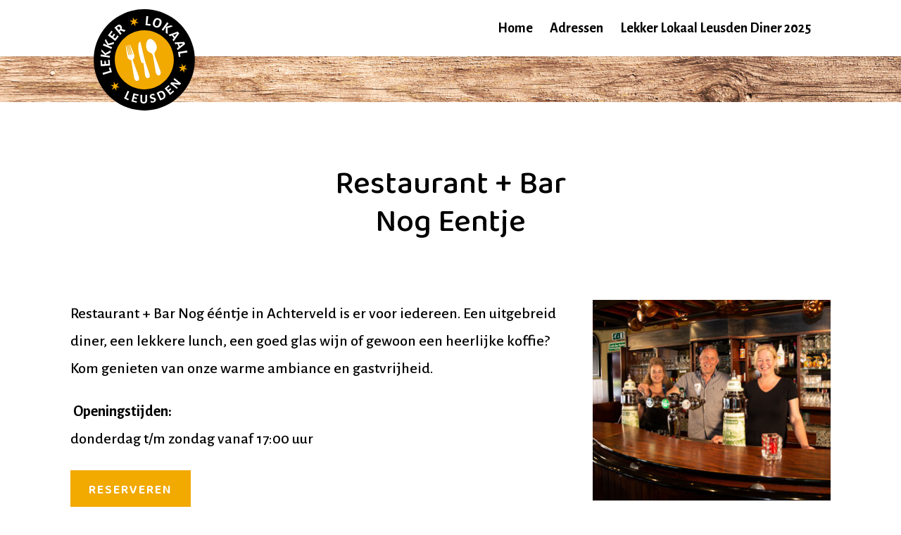

--- FILE ---
content_type: text/css; charset=utf-8
request_url: https://lekkerlokaalleusden.nl/wp-content/et-cache/1987/et-core-unified-deferred-1987.min.css?ver=1767881517
body_size: 938
content:
div.et_pb_section.et_pb_section_3,div.et_pb_section.et_pb_section_4{background-size:contain;background-position:left bottom 0px;background-image:url(https://lekkerlokaalleusden.nl/wp-content/uploads/2021/07/gras-lang.svg)!important}.et_pb_section_3.et_pb_section{padding-bottom:190px}.et_pb_section_4.et_pb_section{padding-bottom:190px;background-color:#FFFFFF!important}.et_pb_row_4,body #page-container .et-db #et-boc .et-l .et_pb_row_4.et_pb_row,body.et_pb_pagebuilder_layout.single #page-container #et-boc .et-l .et_pb_row_4.et_pb_row,body.et_pb_pagebuilder_layout.single.et_full_width_page #page-container #et-boc .et-l .et_pb_row_4.et_pb_row{max-width:1440px}.et_pb_text_3 h2{font-size:42px;text-align:center}.et_pb_row_5.et_pb_row{margin-top:0px!important;margin-right:auto!important;margin-left:auto!important}.et_pb_row_5,body #page-container .et-db #et-boc .et-l .et_pb_row_5.et_pb_row,body.et_pb_pagebuilder_layout.single #page-container #et-boc .et-l .et_pb_row_5.et_pb_row,body.et_pb_pagebuilder_layout.single.et_full_width_page #page-container #et-boc .et-l .et_pb_row_5.et_pb_row{max-width:700px}body #page-container .et_pb_section .et_pb_button_1{color:#F2A900!important;background-color:#FFFFFF}.et_pb_button_1,.et_pb_button_2{width:100%}.et_pb_button_1,.et_pb_button_1:after,.et_pb_button_2,.et_pb_button_2:after{transition:all 300ms ease 0ms}.et_pb_button_2_wrapper .et_pb_button_2,.et_pb_button_2_wrapper .et_pb_button_2:hover{padding-right:38px!important;padding-left:38px!important}body #page-container .et_pb_section .et_pb_button_2{color:#000000!important;background-color:#FFFFFF}.et_pb_section_5.et_pb_section{padding-top:112px;padding-bottom:90px}.et_pb_section_6.et_pb_section{padding-top:112px;padding-bottom:90px;background-color:#000000!important}.et_pb_row_6.et_pb_row{padding-top:0px!important;padding-bottom:0px!important;padding-top:0px;padding-bottom:0px}.et_pb_row_6,body #page-container .et-db #et-boc .et-l .et_pb_row_6.et_pb_row,body.et_pb_pagebuilder_layout.single #page-container #et-boc .et-l .et_pb_row_6.et_pb_row,body.et_pb_pagebuilder_layout.single.et_full_width_page #page-container #et-boc .et-l .et_pb_row_6.et_pb_row{max-width:14000px}.et_pb_image_3{margin-right:-65px!important;margin-bottom:33px!important;text-align:center}.et_pb_text_4.et_pb_text{color:#F2A900!important}.et_pb_text_4 h2{font-family:'Baloo Paaji 2',display;font-weight:600;font-size:35px;color:#F2A900!important;line-height:1.3em;text-align:center}.et_pb_text_4{padding-top:0px!important;padding-bottom:5px!important;margin-bottom:22px!important;max-width:350px}.et_pb_text_5.et_pb_text,.et_pb_text_5.et_pb_text a{color:#FFFFFF!important}.et_pb_text_5{line-height:1.8em;font-family:'Alegreya Sans',Helvetica,Arial,Lucida,sans-serif;font-weight:300;font-size:25px;line-height:1.8em;padding-top:5px!important;margin-bottom:38px!important}.et_pb_text_5 ul li{font-family:'Poppins',Helvetica,Arial,Lucida,sans-serif;text-align:center}.et_pb_text_5 h1{color:#000000!important}.et_pb_text_5 h2{font-family:'Baloo Paaji 2',display;font-size:24px;color:#FFFFFF!important;line-height:1.4em;text-align:center}.et_pb_text_5 ul{list-style-type:none!important}.et_pb_social_media_follow .et_pb_social_media_follow_network_0.et_pb_social_icon .icon:before,.et_pb_social_media_follow_0 li.et_pb_social_icon a.icon:before{color:#FFFFFF}.et_pb_social_media_follow_network_0 a.icon,.et_pb_social_media_follow_network_1 a.icon,.et_pb_social_media_follow_network_2 a.icon,.et_pb_social_media_follow_network_3 a.icon{background-color:#F2A900!important}.et_pb_social_media_follow_network_0.et_pb_social_icon a.icon,.et_pb_social_media_follow_network_1.et_pb_social_icon a.icon,.et_pb_social_media_follow_network_2.et_pb_social_icon a.icon,.et_pb_social_media_follow_network_3.et_pb_social_icon a.icon{border-radius:100px 100px 100px 100px}.et_pb_social_media_follow li.et_pb_social_media_follow_network_0 a,.et_pb_social_media_follow li.et_pb_social_media_follow_network_1 a,.et_pb_social_media_follow li.et_pb_social_media_follow_network_2 a,.et_pb_social_media_follow li.et_pb_social_media_follow_network_3 a{padding-top:14px;padding-right:14px;padding-bottom:14px;padding-left:14px;width:auto;height:auto}.et_pb_social_media_follow_network_0,.et_pb_social_media_follow_network_1,.et_pb_social_media_follow_network_2,.et_pb_social_media_follow_network_3{margin-right:8px!important;margin-left:8px!important}.et_pb_image_3.et_pb_module{margin-left:auto!important;margin-right:0px!important}.et_pb_text_4.et_pb_module{margin-left:auto!important;margin-right:auto!important}@media only screen and (min-width:981px){.et_pb_image_3{max-width:200px}}@media only screen and (max-width:980px){.et_pb_row_5.et_pb_row{margin-top:0px!important;margin-right:auto!important;margin-left:auto!important}body #page-container .et_pb_section .et_pb_button_1:after,body #page-container .et_pb_section .et_pb_button_2:after{display:inline-block;opacity:0}body #page-container .et_pb_section .et_pb_button_1:hover:after,body #page-container .et_pb_section .et_pb_button_2:hover:after{opacity:1}.et_pb_image_3 .et_pb_image_wrap img{width:auto}}@media only screen and (max-width:767px){.et_pb_text_3 h2{font-size:32px}.et_pb_row_5.et_pb_row{margin-top:0px!important;margin-right:auto!important;margin-left:auto!important}body #page-container .et_pb_section .et_pb_button_1:after,body #page-container .et_pb_section .et_pb_button_2:after{display:inline-block;opacity:0}body #page-container .et_pb_section .et_pb_button_1:hover:after,body #page-container .et_pb_section .et_pb_button_2:hover:after{opacity:1}.et_pb_section_5.et_pb_section,.et_pb_section_6.et_pb_section{padding-top:20px;padding-bottom:90px}.et_pb_image_3{margin-right:0px!important;margin-bottom:0px!important;max-width:150px}.et_pb_image_3 .et_pb_image_wrap img{width:auto}.et_pb_text_4 h2{font-size:24px}.et_pb_text_4{padding-top:0px!important;padding-bottom:0px!important;margin-bottom:0px!important}.et_pb_text_5{font-size:20px;line-height:1.4em;padding-top:0px!important;margin-top:0px!important}.et_pb_social_media_follow_network_0,.et_pb_social_media_follow_network_1,.et_pb_social_media_follow_network_2,.et_pb_social_media_follow_network_3{margin-right:4px!important;margin-left:4px!important}.et_pb_image_3.et_pb_module{margin-left:auto!important;margin-right:auto!important}}

--- FILE ---
content_type: image/svg+xml
request_url: https://lekkerlokaalleusden.nl/wp-content/uploads/2021/07/LLL_LOGO_RGB_DEF.svg
body_size: 4168
content:
<?xml version="1.0" encoding="UTF-8"?> <!-- Generator: Adobe Illustrator 25.2.3, SVG Export Plug-In . SVG Version: 6.00 Build 0) --> <svg xmlns="http://www.w3.org/2000/svg" xmlns:xlink="http://www.w3.org/1999/xlink" version="1.1" id="Laag_1" x="0px" y="0px" viewBox="0 0 126.03 126.03" style="enable-background:new 0 0 126.03 126.03;" xml:space="preserve"> <style type="text/css"> .st0{clip-path:url(#SVGID_2_);fill:#F2A900;} .st1{clip-path:url(#SVGID_2_);} .st2{clip-path:url(#SVGID_4_);fill:#FFFFFF;} .st3{fill:#F2A900;} .st4{clip-path:url(#SVGID_6_);fill:#FFFFFF;} </style> <g> <defs> <rect id="SVGID_1_" x="2.61" y="2.61" width="120.81" height="120.81"></rect> </defs> <clipPath id="SVGID_2_"> <use xlink:href="#SVGID_1_" style="overflow:visible;"></use> </clipPath> <path class="st0" d="M72.45,98.21c19.44-5.21,30.98-25.19,25.77-44.63c-5.21-19.44-25.19-30.98-44.63-25.77 c-19.44,5.21-30.98,25.19-25.77,44.63C33.03,91.89,53.01,103.42,72.45,98.21"></path> <path class="st1" d="M97.04,53.9c5.03,18.79-6.12,38.11-24.91,43.15c-18.79,5.03-38.11-6.12-43.14-24.91 c-5.04-18.79,6.12-38.11,24.91-43.14C72.69,23.95,92.01,35.11,97.04,53.9 M121.35,47.39C112.72,15.17,79.6-3.95,47.39,4.68 C15.17,13.32-3.95,46.43,4.68,78.65c8.63,32.21,41.75,51.34,73.96,42.7C110.86,112.72,129.98,79.6,121.35,47.39"></path> </g> <g> <defs> <rect id="SVGID_3_" x="2.61" y="2.61" width="120.81" height="120.81"></rect> </defs> <clipPath id="SVGID_4_"> <use xlink:href="#SVGID_3_" style="overflow:visible;"></use> </clipPath> <path class="st2" d="M49.07,63.05L49.07,63.05c0,0,2.72-2.64,2.05-5.15c-0.67-2.51-3-7.9-4.12-10.89c-0.84-2.24-1.28-2.31-1.44-2.2 c-0.05,0.04-0.08,0.11-0.06,0.17l2.92,9.87l0.06,0.21c0,0,0,0.01,0.01,0.02c0.11,0.36,0.31,1.03,0.29,1.12c0,0.01,0,0.02,0,0.03 c-0.02,0.19-0.09,0.33-0.28,0.38c-0.43,0.12-0.55-0.35-0.55-0.35s-3.08-9.4-3.48-10.74c-0.07-0.33-0.21-0.39-0.33-0.35 c-0.14,0.04-0.21,0.18-0.17,0.32c0.33,1.24,2.36,8.78,2.83,10.31c0.3,0.96,0.06,1.3-0.2,1.42c-0.31,0.01-0.69-0.18-0.91-1.12 c-0.35-1.56-2.35-9.11-2.68-10.35c-0.04-0.14-0.17-0.23-0.31-0.19c-0.12,0.03-0.21,0.15-0.11,0.47c0.33,1.36,2.36,11.04,2.36,11.04 s0.11,0.47-0.31,0.58c-0.11,0.03-0.22,0-0.31-0.07c-0.11-0.08-0.18-0.19-0.22-0.32c-0.08-0.3-0.22-0.94-0.26-1.09l-2.43-10.1 c-0.01-0.06-0.07-0.11-0.13-0.12c-0.2-0.01-0.54,0.26-0.15,2.62c0.53,3.15,1.2,8.98,1.87,11.49c0.67,2.51,4.35,3.43,4.35,3.43 l3.51,20.9c0.18,1.09,0.68,2.11,1.46,2.89c0.67,0.67,1.55,1.2,2.54,0.87c1.28-0.34,1.75-1.46,1.9-2.49 c0.13-0.92,0.02-1.87-0.31-2.74L49.07,63.05z"></path> <path class="st2" d="M69.29,80.3l-4.91-14.32l0.01,0c0,0-0.02-0.04-0.02-0.05l-0.25-0.8H64.1c-1.18-4-5.19-21.28-5.63-22.93 c-0.49-1.85-1.57,0.09-1.57,0.09c-3.49,5.44,2.21,22.59,2.64,23.79c0.43,1.2,1.84,0.71,1.84,0.71l0.56-0.16l2.08,15.03 c0.15,0.88,0.59,1.88,1.22,2.51c0.53,0.52,1.64,0.82,2.41,0.57c1.02-0.27,1.82-1.3,1.94-2.12C69.7,81.89,69.55,81,69.29,80.3"></path> <path class="st2" d="M77.51,45.58c-0.04-0.13-0.1-0.29-0.19-0.47c-0.27-0.76-0.65-1.57-1.18-2.42c-0.7-1.19-1.57-2.28-2.5-3.05 c0,0,0,0-0.01,0c-0.36-0.29-0.72-0.54-1.09-0.73c-0.03-0.02-0.06-0.03-0.09-0.05c-0.01-0.01-0.03-0.01-0.04-0.02 c-0.01,0-0.02-0.01-0.03-0.01c-1.87-0.98-3.19-0.7-3.19-0.7c-0.05,0.01-0.1,0.02-0.14,0.03c-0.03,0.01-0.06,0.02-0.09,0.03 c-0.07,0.02-0.15,0.05-0.23,0.09c-0.26,0.12-0.46,0.27-0.46,0.27c-0.15,0.1-0.31,0.22-0.47,0.37c-0.72,0.58-1.49,1.51-1.98,2.82 c0,0,0,0.01,0,0.01c-0.25,0.67-0.42,1.43-0.52,2.23c0,0,0,0,0,0.01c-0.35,2.5-0.08,4.4,0.39,5.8c0.03,0.11,0.06,0.22,0.11,0.33 c0.04,0.11,0.08,0.19,0.13,0.29c0.82,1.94,1.98,2.71,1.98,2.71h0c0.51,0.46,0.9,0.71,0.9,0.71l0.01,0c1.26,0.9,2.85,1.17,3.36,1.85 c0.48,0.63,1.1,2.66,1.38,3.62l3.11,18.49c0.18,1.09,0.68,2.11,1.46,2.89c0.67,0.67,1.55,1.2,2.54,0.87 c1.28-0.34,1.75-1.46,1.9-2.49c0.13-0.92,0.02-1.87-0.31-2.74l-6.51-17.47c-0.23-0.9-0.75-3.13-0.65-3.96 c0.11-0.84,1.35-1.87,1.98-3.28l0-0.01c0,0,0.11-0.22,0.25-0.58h0c0,0,0.62-1.2,0.53-3.16c0-0.02,0-0.04,0-0.06 c0-0.26,0-0.55-0.06-0.9c-0.03-0.21-0.04-0.44-0.1-0.65c0,0,0-0.01,0-0.01C77.65,46.02,77.58,45.81,77.51,45.58"></path> </g> <g> <polygon class="st3" points="49.4,12.21 51.42,15.62 54.88,13.67 52.93,17.13 56.35,19.15 52.38,19.19 52.34,23.16 50.32,19.74 46.86,21.69 48.81,18.23 45.39,16.22 49.36,16.17 "></polygon> <polygon class="st3" points="26.74,89.11 28.76,92.52 32.22,90.57 30.27,94.03 33.69,96.05 29.72,96.09 29.68,100.06 27.66,96.64 24.2,98.59 26.15,95.13 22.73,93.12 26.7,93.07 "></polygon> <polygon class="st3" points="107.71,67.41 109.72,70.83 113.18,68.88 111.23,72.34 114.65,74.36 110.68,74.4 110.64,78.36 108.62,74.95 105.16,76.9 107.11,73.44 103.7,71.42 107.67,71.38 "></polygon> </g> <g> <defs> <rect id="SVGID_5_" x="2.61" y="2.61" width="120.81" height="120.81"></rect> </defs> <clipPath id="SVGID_6_"> <use xlink:href="#SVGID_5_" style="overflow:visible;"></use> </clipPath> <path class="st4" d="M98.99,84.85l-1.09,1.62l5.36,4.06l-0.09,0.11l-7.9-0.89l-1.38,1.8l5.68,4.25l2.29,1.9l1.17-1.53l-2.79-2.06 l-2.64-2.05l0.08-0.1l7.91,0.89l1.39-1.81l-2.51-1.83L98.99,84.85z M95.65,101.26l-1.36,1.12l-1.01-1.13l-0.68-0.84l1.22-1.05 l1.39-1.11l-0.91-1.3l-0.2-0.04l-1.23,1.09l-1.35,1.09l-1.52-1.89l1.38-1.18l1.89-1.49l-0.89-1.31l-0.21-0.05l-4.88,4.1l4.62,5.34 l1.85,2.37l4.83-4.06l-0.91-1.3l-0.21-0.05L95.65,101.26z M84.87,108.42c-0.43,0.21-0.99,0.44-1.68,0.69l-0.72-1.37l-2.17-4.69 c0.54-0.32,1.06-0.6,1.55-0.84c0.77-0.37,1.46-0.39,2.06-0.07c0.6,0.33,1.17,1.04,1.71,2.15C86.62,106.32,86.36,107.7,84.87,108.42 M81.27,100.62l-3.61,1.82l3.18,6.31l1.21,2.75c0.45-0.18,0.99-0.42,1.62-0.7c0.62-0.28,1.15-0.53,1.6-0.74 c1.46-0.71,2.38-1.68,2.75-2.91c0.37-1.24,0.17-2.65-0.6-4.26c-0.66-1.37-1.52-2.25-2.58-2.64 C83.76,99.86,82.58,99.99,81.27,100.62 M72.47,103.66c-0.7,0.16-1.29,0.43-1.78,0.82c-0.49,0.39-0.83,0.85-1.03,1.38 c-0.2,0.53-0.23,1.08-0.11,1.65c0.12,0.51,0.34,0.91,0.66,1.21c0.32,0.3,0.68,0.52,1.08,0.65c0.39,0.13,0.89,0.26,1.5,0.38 c0.66,0.15,1.15,0.29,1.47,0.43c0.32,0.14,0.51,0.38,0.58,0.7c0.07,0.31,0,0.6-0.19,0.87c-0.2,0.28-0.52,0.46-0.97,0.57 c-0.38,0.08-0.83,0.09-1.35,0.01c-0.53-0.08-1.03-0.25-1.52-0.51L70.6,112l0.15,1.99c1.07,0.19,2.09,0.18,3.05-0.04 c0.73-0.17,1.35-0.45,1.84-0.84c0.5-0.4,0.85-0.86,1.05-1.39c0.2-0.53,0.24-1.08,0.11-1.64c-0.12-0.52-0.34-0.93-0.67-1.22 c-0.33-0.3-0.69-0.52-1.1-0.66s-0.91-0.27-1.53-0.4c-0.64-0.14-1.12-0.28-1.43-0.43c-0.32-0.14-0.51-0.36-0.57-0.65 c-0.07-0.28,0-0.56,0.19-0.84s0.49-0.46,0.9-0.55c0.31-0.07,0.66-0.07,1.06-0.02c0.4,0.06,0.81,0.17,1.21,0.33l0.28-0.19 l-0.07-1.86C74.17,103.45,73.3,103.47,72.47,103.66 M66.43,104.89l-2.16-0.01l0.09,6.34c0.01,1.42-0.67,2.12-2.02,2.12 c-0.68,0-1.18-0.18-1.51-0.55c-0.33-0.37-0.49-0.93-0.48-1.69l0.12-6.23l-2.12-0.01l0.03,5.06l-0.02,1.45 c-0.03,1.19,0.28,2.1,0.95,2.74c0.67,0.64,1.63,0.96,2.9,0.96c1.32,0,2.34-0.32,3.05-0.98c0.71-0.65,1.06-1.58,1.05-2.78l0.02-1.33 L66.43,104.89z M51.75,112.02l-1.71-0.45l0.33-1.48l0.28-1.04l1.56,0.38l1.72,0.48l0.52-1.5l-0.08-0.18l-1.6-0.36l-1.67-0.46 l0.64-2.34l1.76,0.43l2.31,0.67l0.54-1.49l-0.08-0.2l-6.18-1.56l-1.63,6.87l-0.84,2.88l6.12,1.55l0.52-1.5l-0.08-0.2L51.75,112.02z M44.53,109.76l-3.05-1.44l0.57-1.32l3.04-6.17l-1.95-0.92l-2.91,6.44l-1.38,2.67l4.92,2.32l0.8-1.37L44.53,109.76z"></path> <path class="st4" d="M106.15,59.18l-0.61-3.63l1.54-0.31l7.42-1.11l-0.39-2.32l-7.58,1.39l-3.25,0.42l0.98,5.85l1.72-0.13 L106.15,59.18z M104.91,45.28l-0.52-1.37l4.8-0.32l0.06,0.14l-3.75,2.91L104.91,45.28z M111.75,44.17l-1.03-2.55l-11.57,0.66 l0.85,2.12l1.55-0.31l0.95-0.07l0.75,1.74l0.76,2.01l-0.84,0.65l-1.22,0.79l0.88,2.18L111.75,44.17z M98.4,34.42l-0.87-1.18 l4.53-1.6l0.09,0.12l-2.83,3.81L98.4,34.42z M104.7,31.51l-1.67-2.18l-10.96,3.75l1.39,1.81l1.41-0.72l0.89-0.32l1.19,1.47 l1.27,1.73l-0.63,0.85L96.61,39l1.44,1.86L104.7,31.51z M90.79,25.03L97,23.17l-2-1.48l-1.14,0.47l-4.88,1.41l3.1-4.05l-1.88-1.39 l-4.48,6.27l-2.04,2.56l1.85,1.37l2-2.85l1.32-1.73c-0.15,2.15-0.21,4.46-0.19,6.94l0.14,0.27c0.75,0.43,1.44,0.77,2.04,1.02 l0.18-0.19C90.84,29.37,90.77,27.11,90.79,25.03 M79.67,15.29c0.88,0.31,1.41,0.82,1.58,1.54c0.18,0.72,0.02,1.76-0.46,3.12 c-0.43,1.23-0.94,2.05-1.51,2.46c-0.58,0.4-1.29,0.46-2.15,0.16c-0.88-0.31-1.4-0.82-1.58-1.55c-0.17-0.72-0.02-1.78,0.47-3.16 c0.43-1.21,0.93-2.02,1.5-2.42C78.09,15.04,78.81,14.99,79.67,15.29 M80.48,13.61c-1.56-0.55-2.94-0.5-4.12,0.14 c-1.18,0.64-2.08,1.84-2.7,3.59c-0.58,1.66-0.64,3.08-0.17,4.27c0.47,1.18,1.43,2.03,2.87,2.54c1.56,0.55,2.95,0.49,4.14-0.17 c1.2-0.66,2.11-1.89,2.73-3.66c0.57-1.63,0.62-3.02,0.14-4.19C82.9,14.96,81.93,14.12,80.48,13.61 M70.48,20.36l-3.66-0.35 l0.1-1.57l0.86-7.45l-2.34-0.23l-0.62,7.68l-0.43,3.25l5.9,0.57l0.32-1.7L70.48,20.36z"></path> <path class="st4" d="M30.26,24.56l0.86-0.78c0.52-0.39,0.99-0.56,1.42-0.53c0.42,0.03,0.82,0.27,1.18,0.73 c0.67,0.83,0.73,1.68,0.18,2.54l-1.36,1L30.26,24.56z M35.99,26.2c0.27-0.7,0.36-1.39,0.28-2.07c-0.09-0.68-0.35-1.3-0.79-1.85 c-0.65-0.82-1.4-1.25-2.24-1.3c-0.84-0.05-1.71,0.29-2.6,1l-3.28,2.64l4.9,5.94l1.95,2.63l1.81-1.45l-2.25-2.65l-0.14-0.17 l1.29-1.03c1.05,0.5,2.34,1.04,3.86,1.63l0.3,0c0.58-0.52,1.07-1.11,1.48-1.78l-0.13-0.22C39.04,27.2,37.56,26.75,35.99,26.2 M29.4,36.05l-1.18,1.52l-1.34-0.96l-0.92-0.73l1.05-1.4l1.22-1.51l-1.27-1.17l-0.22,0l-1.05,1.45l-1.18,1.48l-2.07-1.65l1.19-1.58 l1.66-2.03l-1.26-1.18l-0.23,0l-4.22,5.52l6.19,4.58l2.53,2.08l4.18-5.47l-1.27-1.17l-0.23,0L29.4,36.05z M20.14,43.59l-3.24-5.61 l-0.98,2.29l0.73,0.99l2.51,4.42l-4.65-2.08l-0.91,2.15l7.13,2.91l2.96,1.39l0.9-2.12l-3.23-1.28l-1.99-0.89 c2.13-0.35,4.39-0.83,6.79-1.42l0.23-0.2c0.24-0.83,0.42-1.57,0.52-2.22l-0.22-0.13C24.35,42.54,22.17,43.14,20.14,43.59 M16.61,55.13l-4.54-4.62l-0.37,2.46l0.95,0.78l3.53,3.65l-5.03-0.85l-0.35,2.31l7.64,1.03l3.22,0.61L22,58.24l-3.45-0.43 l-2.15-0.36c1.97-0.88,4.05-1.9,6.22-3.08l0.18-0.25c0.03-0.87,0.01-1.63-0.05-2.28l-0.25-0.07 C20.43,53.06,18.46,54.18,16.61,55.13 M20.03,65.83l0.12,1.92l-1.65,0.17l-1.17,0.07l-0.15-1.75l-0.09-1.94l-1.73-0.03l-0.16,0.15 l0.18,1.78l0.1,1.89l-2.64,0.14l-0.16-1.97l-0.11-2.62l-1.73-0.04l-0.18,0.15l0.51,6.93L18.86,70l3.27-0.12l-0.51-6.87l-1.73-0.03 l-0.18,0.15L20.03,65.83z M20.8,72.57l1.06,3.53l-1.49,0.5l-7.22,2.03l0.68,2.25l7.34-2.33l3.17-0.83l-1.71-5.68l-1.69,0.35 L20.8,72.57z"></path> </g> </svg> 

--- FILE ---
content_type: image/svg+xml
request_url: https://lekkerlokaalleusden.nl/wp-content/uploads/2021/07/LLL_LOGO_RGB_DEF.svg
body_size: 4168
content:
<?xml version="1.0" encoding="UTF-8"?> <!-- Generator: Adobe Illustrator 25.2.3, SVG Export Plug-In . SVG Version: 6.00 Build 0) --> <svg xmlns="http://www.w3.org/2000/svg" xmlns:xlink="http://www.w3.org/1999/xlink" version="1.1" id="Laag_1" x="0px" y="0px" viewBox="0 0 126.03 126.03" style="enable-background:new 0 0 126.03 126.03;" xml:space="preserve"> <style type="text/css"> .st0{clip-path:url(#SVGID_2_);fill:#F2A900;} .st1{clip-path:url(#SVGID_2_);} .st2{clip-path:url(#SVGID_4_);fill:#FFFFFF;} .st3{fill:#F2A900;} .st4{clip-path:url(#SVGID_6_);fill:#FFFFFF;} </style> <g> <defs> <rect id="SVGID_1_" x="2.61" y="2.61" width="120.81" height="120.81"></rect> </defs> <clipPath id="SVGID_2_"> <use xlink:href="#SVGID_1_" style="overflow:visible;"></use> </clipPath> <path class="st0" d="M72.45,98.21c19.44-5.21,30.98-25.19,25.77-44.63c-5.21-19.44-25.19-30.98-44.63-25.77 c-19.44,5.21-30.98,25.19-25.77,44.63C33.03,91.89,53.01,103.42,72.45,98.21"></path> <path class="st1" d="M97.04,53.9c5.03,18.79-6.12,38.11-24.91,43.15c-18.79,5.03-38.11-6.12-43.14-24.91 c-5.04-18.79,6.12-38.11,24.91-43.14C72.69,23.95,92.01,35.11,97.04,53.9 M121.35,47.39C112.72,15.17,79.6-3.95,47.39,4.68 C15.17,13.32-3.95,46.43,4.68,78.65c8.63,32.21,41.75,51.34,73.96,42.7C110.86,112.72,129.98,79.6,121.35,47.39"></path> </g> <g> <defs> <rect id="SVGID_3_" x="2.61" y="2.61" width="120.81" height="120.81"></rect> </defs> <clipPath id="SVGID_4_"> <use xlink:href="#SVGID_3_" style="overflow:visible;"></use> </clipPath> <path class="st2" d="M49.07,63.05L49.07,63.05c0,0,2.72-2.64,2.05-5.15c-0.67-2.51-3-7.9-4.12-10.89c-0.84-2.24-1.28-2.31-1.44-2.2 c-0.05,0.04-0.08,0.11-0.06,0.17l2.92,9.87l0.06,0.21c0,0,0,0.01,0.01,0.02c0.11,0.36,0.31,1.03,0.29,1.12c0,0.01,0,0.02,0,0.03 c-0.02,0.19-0.09,0.33-0.28,0.38c-0.43,0.12-0.55-0.35-0.55-0.35s-3.08-9.4-3.48-10.74c-0.07-0.33-0.21-0.39-0.33-0.35 c-0.14,0.04-0.21,0.18-0.17,0.32c0.33,1.24,2.36,8.78,2.83,10.31c0.3,0.96,0.06,1.3-0.2,1.42c-0.31,0.01-0.69-0.18-0.91-1.12 c-0.35-1.56-2.35-9.11-2.68-10.35c-0.04-0.14-0.17-0.23-0.31-0.19c-0.12,0.03-0.21,0.15-0.11,0.47c0.33,1.36,2.36,11.04,2.36,11.04 s0.11,0.47-0.31,0.58c-0.11,0.03-0.22,0-0.31-0.07c-0.11-0.08-0.18-0.19-0.22-0.32c-0.08-0.3-0.22-0.94-0.26-1.09l-2.43-10.1 c-0.01-0.06-0.07-0.11-0.13-0.12c-0.2-0.01-0.54,0.26-0.15,2.62c0.53,3.15,1.2,8.98,1.87,11.49c0.67,2.51,4.35,3.43,4.35,3.43 l3.51,20.9c0.18,1.09,0.68,2.11,1.46,2.89c0.67,0.67,1.55,1.2,2.54,0.87c1.28-0.34,1.75-1.46,1.9-2.49 c0.13-0.92,0.02-1.87-0.31-2.74L49.07,63.05z"></path> <path class="st2" d="M69.29,80.3l-4.91-14.32l0.01,0c0,0-0.02-0.04-0.02-0.05l-0.25-0.8H64.1c-1.18-4-5.19-21.28-5.63-22.93 c-0.49-1.85-1.57,0.09-1.57,0.09c-3.49,5.44,2.21,22.59,2.64,23.79c0.43,1.2,1.84,0.71,1.84,0.71l0.56-0.16l2.08,15.03 c0.15,0.88,0.59,1.88,1.22,2.51c0.53,0.52,1.64,0.82,2.41,0.57c1.02-0.27,1.82-1.3,1.94-2.12C69.7,81.89,69.55,81,69.29,80.3"></path> <path class="st2" d="M77.51,45.58c-0.04-0.13-0.1-0.29-0.19-0.47c-0.27-0.76-0.65-1.57-1.18-2.42c-0.7-1.19-1.57-2.28-2.5-3.05 c0,0,0,0-0.01,0c-0.36-0.29-0.72-0.54-1.09-0.73c-0.03-0.02-0.06-0.03-0.09-0.05c-0.01-0.01-0.03-0.01-0.04-0.02 c-0.01,0-0.02-0.01-0.03-0.01c-1.87-0.98-3.19-0.7-3.19-0.7c-0.05,0.01-0.1,0.02-0.14,0.03c-0.03,0.01-0.06,0.02-0.09,0.03 c-0.07,0.02-0.15,0.05-0.23,0.09c-0.26,0.12-0.46,0.27-0.46,0.27c-0.15,0.1-0.31,0.22-0.47,0.37c-0.72,0.58-1.49,1.51-1.98,2.82 c0,0,0,0.01,0,0.01c-0.25,0.67-0.42,1.43-0.52,2.23c0,0,0,0,0,0.01c-0.35,2.5-0.08,4.4,0.39,5.8c0.03,0.11,0.06,0.22,0.11,0.33 c0.04,0.11,0.08,0.19,0.13,0.29c0.82,1.94,1.98,2.71,1.98,2.71h0c0.51,0.46,0.9,0.71,0.9,0.71l0.01,0c1.26,0.9,2.85,1.17,3.36,1.85 c0.48,0.63,1.1,2.66,1.38,3.62l3.11,18.49c0.18,1.09,0.68,2.11,1.46,2.89c0.67,0.67,1.55,1.2,2.54,0.87 c1.28-0.34,1.75-1.46,1.9-2.49c0.13-0.92,0.02-1.87-0.31-2.74l-6.51-17.47c-0.23-0.9-0.75-3.13-0.65-3.96 c0.11-0.84,1.35-1.87,1.98-3.28l0-0.01c0,0,0.11-0.22,0.25-0.58h0c0,0,0.62-1.2,0.53-3.16c0-0.02,0-0.04,0-0.06 c0-0.26,0-0.55-0.06-0.9c-0.03-0.21-0.04-0.44-0.1-0.65c0,0,0-0.01,0-0.01C77.65,46.02,77.58,45.81,77.51,45.58"></path> </g> <g> <polygon class="st3" points="49.4,12.21 51.42,15.62 54.88,13.67 52.93,17.13 56.35,19.15 52.38,19.19 52.34,23.16 50.32,19.74 46.86,21.69 48.81,18.23 45.39,16.22 49.36,16.17 "></polygon> <polygon class="st3" points="26.74,89.11 28.76,92.52 32.22,90.57 30.27,94.03 33.69,96.05 29.72,96.09 29.68,100.06 27.66,96.64 24.2,98.59 26.15,95.13 22.73,93.12 26.7,93.07 "></polygon> <polygon class="st3" points="107.71,67.41 109.72,70.83 113.18,68.88 111.23,72.34 114.65,74.36 110.68,74.4 110.64,78.36 108.62,74.95 105.16,76.9 107.11,73.44 103.7,71.42 107.67,71.38 "></polygon> </g> <g> <defs> <rect id="SVGID_5_" x="2.61" y="2.61" width="120.81" height="120.81"></rect> </defs> <clipPath id="SVGID_6_"> <use xlink:href="#SVGID_5_" style="overflow:visible;"></use> </clipPath> <path class="st4" d="M98.99,84.85l-1.09,1.62l5.36,4.06l-0.09,0.11l-7.9-0.89l-1.38,1.8l5.68,4.25l2.29,1.9l1.17-1.53l-2.79-2.06 l-2.64-2.05l0.08-0.1l7.91,0.89l1.39-1.81l-2.51-1.83L98.99,84.85z M95.65,101.26l-1.36,1.12l-1.01-1.13l-0.68-0.84l1.22-1.05 l1.39-1.11l-0.91-1.3l-0.2-0.04l-1.23,1.09l-1.35,1.09l-1.52-1.89l1.38-1.18l1.89-1.49l-0.89-1.31l-0.21-0.05l-4.88,4.1l4.62,5.34 l1.85,2.37l4.83-4.06l-0.91-1.3l-0.21-0.05L95.65,101.26z M84.87,108.42c-0.43,0.21-0.99,0.44-1.68,0.69l-0.72-1.37l-2.17-4.69 c0.54-0.32,1.06-0.6,1.55-0.84c0.77-0.37,1.46-0.39,2.06-0.07c0.6,0.33,1.17,1.04,1.71,2.15C86.62,106.32,86.36,107.7,84.87,108.42 M81.27,100.62l-3.61,1.82l3.18,6.31l1.21,2.75c0.45-0.18,0.99-0.42,1.62-0.7c0.62-0.28,1.15-0.53,1.6-0.74 c1.46-0.71,2.38-1.68,2.75-2.91c0.37-1.24,0.17-2.65-0.6-4.26c-0.66-1.37-1.52-2.25-2.58-2.64 C83.76,99.86,82.58,99.99,81.27,100.62 M72.47,103.66c-0.7,0.16-1.29,0.43-1.78,0.82c-0.49,0.39-0.83,0.85-1.03,1.38 c-0.2,0.53-0.23,1.08-0.11,1.65c0.12,0.51,0.34,0.91,0.66,1.21c0.32,0.3,0.68,0.52,1.08,0.65c0.39,0.13,0.89,0.26,1.5,0.38 c0.66,0.15,1.15,0.29,1.47,0.43c0.32,0.14,0.51,0.38,0.58,0.7c0.07,0.31,0,0.6-0.19,0.87c-0.2,0.28-0.52,0.46-0.97,0.57 c-0.38,0.08-0.83,0.09-1.35,0.01c-0.53-0.08-1.03-0.25-1.52-0.51L70.6,112l0.15,1.99c1.07,0.19,2.09,0.18,3.05-0.04 c0.73-0.17,1.35-0.45,1.84-0.84c0.5-0.4,0.85-0.86,1.05-1.39c0.2-0.53,0.24-1.08,0.11-1.64c-0.12-0.52-0.34-0.93-0.67-1.22 c-0.33-0.3-0.69-0.52-1.1-0.66s-0.91-0.27-1.53-0.4c-0.64-0.14-1.12-0.28-1.43-0.43c-0.32-0.14-0.51-0.36-0.57-0.65 c-0.07-0.28,0-0.56,0.19-0.84s0.49-0.46,0.9-0.55c0.31-0.07,0.66-0.07,1.06-0.02c0.4,0.06,0.81,0.17,1.21,0.33l0.28-0.19 l-0.07-1.86C74.17,103.45,73.3,103.47,72.47,103.66 M66.43,104.89l-2.16-0.01l0.09,6.34c0.01,1.42-0.67,2.12-2.02,2.12 c-0.68,0-1.18-0.18-1.51-0.55c-0.33-0.37-0.49-0.93-0.48-1.69l0.12-6.23l-2.12-0.01l0.03,5.06l-0.02,1.45 c-0.03,1.19,0.28,2.1,0.95,2.74c0.67,0.64,1.63,0.96,2.9,0.96c1.32,0,2.34-0.32,3.05-0.98c0.71-0.65,1.06-1.58,1.05-2.78l0.02-1.33 L66.43,104.89z M51.75,112.02l-1.71-0.45l0.33-1.48l0.28-1.04l1.56,0.38l1.72,0.48l0.52-1.5l-0.08-0.18l-1.6-0.36l-1.67-0.46 l0.64-2.34l1.76,0.43l2.31,0.67l0.54-1.49l-0.08-0.2l-6.18-1.56l-1.63,6.87l-0.84,2.88l6.12,1.55l0.52-1.5l-0.08-0.2L51.75,112.02z M44.53,109.76l-3.05-1.44l0.57-1.32l3.04-6.17l-1.95-0.92l-2.91,6.44l-1.38,2.67l4.92,2.32l0.8-1.37L44.53,109.76z"></path> <path class="st4" d="M106.15,59.18l-0.61-3.63l1.54-0.31l7.42-1.11l-0.39-2.32l-7.58,1.39l-3.25,0.42l0.98,5.85l1.72-0.13 L106.15,59.18z M104.91,45.28l-0.52-1.37l4.8-0.32l0.06,0.14l-3.75,2.91L104.91,45.28z M111.75,44.17l-1.03-2.55l-11.57,0.66 l0.85,2.12l1.55-0.31l0.95-0.07l0.75,1.74l0.76,2.01l-0.84,0.65l-1.22,0.79l0.88,2.18L111.75,44.17z M98.4,34.42l-0.87-1.18 l4.53-1.6l0.09,0.12l-2.83,3.81L98.4,34.42z M104.7,31.51l-1.67-2.18l-10.96,3.75l1.39,1.81l1.41-0.72l0.89-0.32l1.19,1.47 l1.27,1.73l-0.63,0.85L96.61,39l1.44,1.86L104.7,31.51z M90.79,25.03L97,23.17l-2-1.48l-1.14,0.47l-4.88,1.41l3.1-4.05l-1.88-1.39 l-4.48,6.27l-2.04,2.56l1.85,1.37l2-2.85l1.32-1.73c-0.15,2.15-0.21,4.46-0.19,6.94l0.14,0.27c0.75,0.43,1.44,0.77,2.04,1.02 l0.18-0.19C90.84,29.37,90.77,27.11,90.79,25.03 M79.67,15.29c0.88,0.31,1.41,0.82,1.58,1.54c0.18,0.72,0.02,1.76-0.46,3.12 c-0.43,1.23-0.94,2.05-1.51,2.46c-0.58,0.4-1.29,0.46-2.15,0.16c-0.88-0.31-1.4-0.82-1.58-1.55c-0.17-0.72-0.02-1.78,0.47-3.16 c0.43-1.21,0.93-2.02,1.5-2.42C78.09,15.04,78.81,14.99,79.67,15.29 M80.48,13.61c-1.56-0.55-2.94-0.5-4.12,0.14 c-1.18,0.64-2.08,1.84-2.7,3.59c-0.58,1.66-0.64,3.08-0.17,4.27c0.47,1.18,1.43,2.03,2.87,2.54c1.56,0.55,2.95,0.49,4.14-0.17 c1.2-0.66,2.11-1.89,2.73-3.66c0.57-1.63,0.62-3.02,0.14-4.19C82.9,14.96,81.93,14.12,80.48,13.61 M70.48,20.36l-3.66-0.35 l0.1-1.57l0.86-7.45l-2.34-0.23l-0.62,7.68l-0.43,3.25l5.9,0.57l0.32-1.7L70.48,20.36z"></path> <path class="st4" d="M30.26,24.56l0.86-0.78c0.52-0.39,0.99-0.56,1.42-0.53c0.42,0.03,0.82,0.27,1.18,0.73 c0.67,0.83,0.73,1.68,0.18,2.54l-1.36,1L30.26,24.56z M35.99,26.2c0.27-0.7,0.36-1.39,0.28-2.07c-0.09-0.68-0.35-1.3-0.79-1.85 c-0.65-0.82-1.4-1.25-2.24-1.3c-0.84-0.05-1.71,0.29-2.6,1l-3.28,2.64l4.9,5.94l1.95,2.63l1.81-1.45l-2.25-2.65l-0.14-0.17 l1.29-1.03c1.05,0.5,2.34,1.04,3.86,1.63l0.3,0c0.58-0.52,1.07-1.11,1.48-1.78l-0.13-0.22C39.04,27.2,37.56,26.75,35.99,26.2 M29.4,36.05l-1.18,1.52l-1.34-0.96l-0.92-0.73l1.05-1.4l1.22-1.51l-1.27-1.17l-0.22,0l-1.05,1.45l-1.18,1.48l-2.07-1.65l1.19-1.58 l1.66-2.03l-1.26-1.18l-0.23,0l-4.22,5.52l6.19,4.58l2.53,2.08l4.18-5.47l-1.27-1.17l-0.23,0L29.4,36.05z M20.14,43.59l-3.24-5.61 l-0.98,2.29l0.73,0.99l2.51,4.42l-4.65-2.08l-0.91,2.15l7.13,2.91l2.96,1.39l0.9-2.12l-3.23-1.28l-1.99-0.89 c2.13-0.35,4.39-0.83,6.79-1.42l0.23-0.2c0.24-0.83,0.42-1.57,0.52-2.22l-0.22-0.13C24.35,42.54,22.17,43.14,20.14,43.59 M16.61,55.13l-4.54-4.62l-0.37,2.46l0.95,0.78l3.53,3.65l-5.03-0.85l-0.35,2.31l7.64,1.03l3.22,0.61L22,58.24l-3.45-0.43 l-2.15-0.36c1.97-0.88,4.05-1.9,6.22-3.08l0.18-0.25c0.03-0.87,0.01-1.63-0.05-2.28l-0.25-0.07 C20.43,53.06,18.46,54.18,16.61,55.13 M20.03,65.83l0.12,1.92l-1.65,0.17l-1.17,0.07l-0.15-1.75l-0.09-1.94l-1.73-0.03l-0.16,0.15 l0.18,1.78l0.1,1.89l-2.64,0.14l-0.16-1.97l-0.11-2.62l-1.73-0.04l-0.18,0.15l0.51,6.93L18.86,70l3.27-0.12l-0.51-6.87l-1.73-0.03 l-0.18,0.15L20.03,65.83z M20.8,72.57l1.06,3.53l-1.49,0.5l-7.22,2.03l0.68,2.25l7.34-2.33l3.17-0.83l-1.71-5.68l-1.69,0.35 L20.8,72.57z"></path> </g> </svg> 